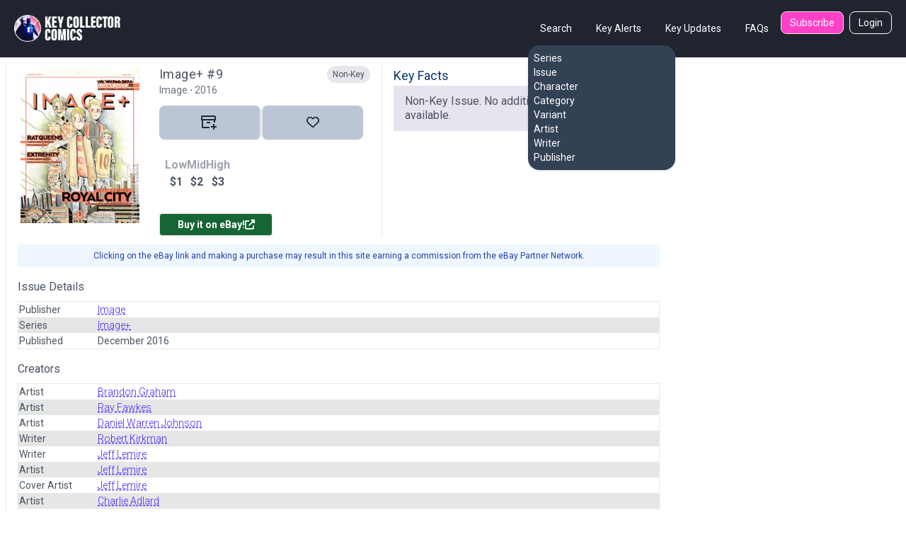

--- FILE ---
content_type: text/html; charset=utf-8
request_url: https://www.keycollectorcomics.com/issue/image-9-493898,493898/
body_size: 6630
content:


<!DOCTYPE html>
<html lang="en">
    <head  prefix="og: http://ogp.me/ns#">
        <link rel="canonical" href="https://www.keycollectorcomics.com/issue/image-9-493898,493898/">
        
            <script>(function (w, d, s, l, i) {
            w[l] = w[l] || []; w[l].push({
                'gtm.start':
                    new Date().getTime(), event: 'gtm.js'
            }); var f = d.getElementsByTagName(s)[0],
                j = d.createElement(s), dl = l != 'dataLayer' ? '&l=' + l : ''; j.async = true; j.src =
                    'https://www.googletagmanager.com/gtm.js?id=' + i + dl; f.parentNode.insertBefore(j, f);
        })(window, document, 'script', 'dataLayer', 'GTM-T635MWZ');
            </script>
        
        
<meta name="description" content="WALKING DEAD HERES NEGAN PT 9 IMAGE+ is a monthly magazine featuring Image&#x27;s upcoming releases, as well as bonus creator- owned comics content. Each issue"><meta name="keywords" content="Comic Books, Marvel Comics, DC Comics, Comics, Comic Book Database, Comic Book News, Superhero, Cosplay, Comic Book Convention, Comic Book Art, Comic Con, San Diego Comic Con, New York Comic Con, Marvel Universe, DC Universe, 1st appearance, Key Issue Comic, Comic Book Collection, Comic Book Price Guide, Golden Age Comics, Golden Age Superhero, Silver Age Comics, Bronze Age Comics, Buy Comics, Harley Quinn,Superheroes,Logan"><meta name="og:type" content="website"><meta name="branch:deeplink:id" content="493898"><meta name="branch:deeplink:type" content="issue"><title>Image+ #9 Published December 2016 | Key Collector Comics</title><meta property="og:title" content="Image+ #9 Published December 2016 | Key Collector Comics"><meta property="og:url" content="https://www.keycollectorcomics.com/issue/image-9-493898,493898/"><meta property="og:description" content="WALKING DEAD HERES NEGAN PT 9 IMAGE+ is a monthly magazine featuring Image&#x27;s upcoming releases, as well as bonus creator- owned comics content. Each issue"><meta property="og:image" content="https://image.keycollectorcomics.com/media/a357d3ba-998e-4af6-9be2-73852f53f572.jpg"><meta property="og:image:secure_url" content="https://image.keycollectorcomics.com/media/a357d3ba-998e-4af6-9be2-73852f53f572.jpg"><meta property="og:type" content="website">

        <meta name="viewport"
              content="width=device-width, initial-scale=1, shrink-to-fit=no">
        <meta charset="utf-8">
        <meta http-equiv="X-UA-Compatible" content="IE=edge" />
        <meta name="viewport"
              content="initial-scale=1.0001,minimum-scale=1.0001,maximum-scale=1.0001,user-scalable=no" />
        <meta name="theme-color" content="#000000">
        <meta name="apple-itunes-app"
              content="app-id=1189623811, app-argument=https://apps.apple.com/us/app/key-collector-comics-app/id1189623811">
        <meta name="google-adsense-account" content="ca-pub-6271867886832096">
        
    <link rel="preload" href="https://image.keycollectorcomics.com/media/a357d3ba-998e-4af6-9be2-73852f53f572.jpg?height=300" as="image">

        <link rel="preconnect" href="https://fonts.googleapis.com/">
        <link rel="stylesheet" href="https://cdn.keycollectorcomics.com/static/css/output.bfddaf0021c1.css">
        <link rel="preload"
              as="style"
              onload="this.onload=null;this.rel='stylesheet'"
              href="https://cdnjs.cloudflare.com/ajax/libs/font-awesome/6.5.1/css/all.min.css"
              integrity="sha512-DTOQO9RWCH3ppGqcWaEA1BIZOC6xxalwEsw9c2QQeAIftl+Vegovlnee1c9QX4TctnWMn13TZye+giMm8e2LwA=="
              crossorigin="anonymous"
              referrerpolicy="no-referrer" />
        <noscript>
            <link rel="https://cdnjs.cloudflare.com/ajax/libs/font-awesome/6.5.1/css/all.min.css"
                  href="styles.css">
        </noscript>
        <link rel="preload"
              as="style"
              onload="this.onload=null;this.rel='stylesheet'"
              href="https://cdnjs.cloudflare.com/ajax/libs/fancybox/3.5.7/jquery.fancybox.css"
              integrity="sha512-nNlU0WK2QfKsuEmdcTwkeh+lhGs6uyOxuUs+n+0oXSYDok5qy0EI0lt01ZynHq6+p/tbgpZ7P+yUb+r71wqdXg=="
              crossorigin="anonymous"
              referrerpolicy="no-referrer" />
        <noscript>
            <link rel="https://cdnjs.cloudflare.com/ajax/libs/fancybox/3.5.7/jquery.fancybox.css"
                  href="styles.css">
        </noscript>
        <link rel="preload" href="https://cdn.keycollectorcomics.com/static/css/fonts.31868e7a3331.css" as="style" onload="this.onload=null;this.rel='stylesheet'">
        <noscript>
            <link rel="stylesheet" href="https://cdn.keycollectorcomics.com/static/css/fonts.31868e7a3331.css">
        </noscript>
        <link rel="apple-touch-icon" sizes="180x180" href="https://cdn.keycollectorcomics.com/static/img/apple-touch-icon.bb59ab4b22d2.png">
        <link rel="icon" type="image/png" sizes="32x32" href="https://cdn.keycollectorcomics.com/static/img/favicon-32x32.52074f4a1856.png">
        <link rel="icon" type="image/png" sizes="16x16" href="https://cdn.keycollectorcomics.com/static/img/favicon-16x16.2c0b0c16ba08.png">
        <link rel="mask-icon" href="https://cdn.keycollectorcomics.com/static/img/safari-pinned-tab.25428b1fd9d0.svg" color="#5bbad5">
        <meta name="msapplication-TileColor" content="#da532c">
        <meta name="theme-color" content="#ffffff">
        <link rel="manifest" href="https://cdn.keycollectorcomics.com/static/manifest.1795b7e00426.json">
        
        
        
        
    </head>
    <body class="text-gray-600 bg-white dark:bg-dark dark:text-white min-h-screen flex flex-col">
        
            <!-- Google Tag Manager (noscript) -->
            <noscript><iframe src="https://www.googletagmanager.com/ns.html?id=GTM-T635MWZ"
        height="0"
        width="0"
        style="display:none;
               visibility:hidden"></iframe></noscript>
            <!-- End Google Tag Manager (noscript) -->
        
        <header>
            <!-- Main navbar -->
            

<div class="py-4 border-b border-gray-800 navbar lg:px-5 lg:pt-4 bg-dark">
  <div class="navbar-start lg:hidden dropdown">
    <label tabindex="0" class="btn btn-primary btn-circle">
      <svg xmlns="http://www.w3.org/2000/svg"
           class="w-6 h-6"
           fill="none"
           viewBox="0 0 24 24"
           stroke="currentColor">
        <path stroke-linecap="round" stroke-linejoin="round" stroke-width="4" d="M4 6h16M4 12h16M4 18h7" />
      </svg>
    </label>
    <ul tabindex="0"
        class="menu menu-sm dropdown-content mt-3 z-[1] p-0 py-2 shadow  bg-slate-700 rounded-box w-56 text-white">
      <li>
        <div class="menu-title">Search</div>
        <ul>
          <li>
            <a href="/series/">Series</a>
          </li>
          <li>
            <a href="/issue/">Issue</a>
          </li>
          <li>
            <a href="/character/">Character</a>
          </li>
          <li>
            <a href="/category/">Category</a>
          </li>
          <li>
            <a href="/variant/?isVariant=true">Variant</a>
          </li>
          <li>
            <a href="/artist/">Artist</a>
          </li>
          <li>
            <a href="/writer/">Writer</a>
          </li>
          <li>
            <a href="/publisher/">Publisher</a>
          </li>
        </ul>
      </li>
      <ul>
        <li>
          <a href="/key-alerts/">Key Alerts</a>
        </li>
        <li>
          <a href="/issues/recently-added/">Key Updates</a>
        </li>
        
        
          <li>
            <a href="/login">Login</a>
          </li>
        
        <li>
          <a href="/frequently-asked-questions/">FAQs</a>
        </li>
      </ul>
    </ul>
  </div>
  <div class="hidden navbar-start lg:flex">
    <a class="text-uppercase" href="/">
      <img style="min-width:150px; width:150px;" src="https://cdn.keycollectorcomics.com/static/img/brand/headerlogo.225fe44a7271.png" alt="Key Collector Comics">
    </a>
  </div>
  <div class="navbar-end lg:hidden">
    <a class="navbar-brand me-lg-5 text-uppercase" href="/">
      <img class="h-10" src="https://cdn.keycollectorcomics.com/static/img/brand/headerlogo.225fe44a7271.png" alt="Key Collector Comics">
    </a>
  </div>
  <div class="hidden navbar-end lg:flex">
    <div class=" dropdown dropdown-hover ms-8">
      <label tabindex="0" class="font-normal text-white btn btn-ghost">Search</label>
      <ul tabindex="0"
          class="dropdown-content z-[1] menu p-2 shadow bg-slate-700 rounded-box w-52 text-white">
        <li>
          <a href="/series/">Series</a>
        </li>
        <li>
          <a href="/issue/">Issue</a>
        </li>
        <li>
          <a href="/character/">Character</a>
        </li>
        <li>
          <a href="/category/">Category</a>
        </li>
        <li>
          <a href="/variant/?isVariant=true">Variant</a>
        </li>
        <li>
          <a href="/artist/">Artist</a>
        </li>
        <li>
          <a href="/writer/">Writer</a>
        </li>
        <li>
          <a href="/publisher/">Publisher</a>
        </li>
      </ul>
    </div>
    <a class="font-normal text-white btn btn-ghost"
       href="/key-alerts/"
       rel="nofollow">Key Alerts</a>
    <a class="font-normal text-white btn btn-ghost"
       href="/issues/recently-added/">Key Updates</a>
    
    <a class="font-normal text-white btn btn-ghost"
       href="/frequently-asked-questions/">FAQs</a>
    
      <a class="hidden font-normal text-white btn bg-secondary btn-sm me-2 lg:flex"
         href="/subscribe/">Subscribe</a>
    
    
      <a class="hidden font-normal text-white btn btn-outline btn-sm lg:flex"
         href="/login">Login</a>
    
  </div>
</div>

        </header>
        <div class="flex-grow">
            <div class="my-3">
                
                
    <input type="hidden" name="csrfmiddlewaretoken" value="5xc1TS80PADq8Vcd3s3FUyloUy3VLmvarXIMAHEF5nUKRpS1zZrWhqdl4Qnwabog">
    <div class="px-2 w-full min-h-[1200px] xl:flex">
        <div class="xl:w-5/6 lg:border-l dark:border-gray-800 lg:pe-10 lg:ps-4">
            


<dialog id="collection_modal" class=" modal multi-step modal-bottom sm:modal-middle">
    <div class="modal-box pt-2 px-0 dark:bg-gray-800"></div>
    <form method="dialog" class="modal-backdrop">
        <button>close</button>
    </form>
</dialog>

<div class="flex justify-between mb-2 lg:hidden">
    <div class="flex justify-between w-full">
    
        
<div class="relative w-full">
    <div class="flex justify-between w-full">
        
        <h1 class="block w-5/6 text-lg leading-6 tracking-wide">Image+ #9</h1>
        
        <div
            class="flex rounded-full absolute right-0 content-center justify-center items-center   dark:bg-gray-700 h-6 px-2 bg-gray-200 ">
            <div>
                
                <div class="text-xs whitespace-nowrap">Non-Key</div>
                
            </div>
        </div>
    </div>
    <div class="text-sm text-gray-500">
        <h3>
            Image&nbsp;&#8901;&nbsp;2016</h3>
    </div>
    <div class="mb-1 text-sm">
        
        
    </div>
</div>
    </div>
</div>
<div class="flex gap-0">
    <div class="min-w-[150px] md:max-w-[200px] md:min-w-[200px]  pe-6">
        <a href="https://www.keycollectorcomics.com/issue/image-9-493898,493898/" class="relative block open-gallery-btn cover-link"
            data-covers="[{&#x27;type&#x27;: &#x27;cover&#x27;, &#x27;id&#x27;: 207150, &#x27;file&#x27;: &#x27;a357d3ba-998e-4af6-9be2-73852f53f572.jpg&#x27;, &#x27;description&#x27;: None, &#x27;weight&#x27;: 0, &#x27;imageUrl&#x27;: &#x27;https://image.keycollectorcomics.com/media/a357d3ba-998e-4af6-9be2-73852f53f572.jpg&#x27;, &#x27;thumbnail&#x27;: &#x27;https://image.keycollectorcomics.com/media/a357d3ba-998e-4af6-9be2-73852f53f572.jpg?width=270&#x27;, &#x27;path&#x27;: &#x27;cover/207150&#x27;}]">
            <img class="border-4 border-white rounded" loading="lazy" src="https://image.keycollectorcomics.com/media/a357d3ba-998e-4af6-9be2-73852f53f572.jpg?height=300"
                alt="Image+ #9" height="300" />
            
        </a>
    </div>
    <div class="border-gray-200 lg:border-e dark:border-gray-700 md:pe-4 md:w-2/5">
        <div class="flex flex-col w-full">
 
            <div class="justify-between hidden lg:flex">
<div class="relative w-full">
    <div class="flex justify-between w-full">
        
        <a class="block w-5/6 text-lg leading-6 tracking-wide hover:underline hover:underline-offset-2"
            href="https://www.keycollectorcomics.com/issue/image-9-493898,493898/">
            <h2>Image+ #9</h2>
        </a>
        
        <div
            class="flex rounded-full absolute right-0 content-center justify-center items-center   dark:bg-gray-700 h-6 px-2 bg-gray-200 ">
            <div>
                
                <div class="text-xs whitespace-nowrap">Non-Key</div>
                
            </div>
        </div>
    </div>
    <div class="text-sm text-gray-500">
        <h3>
            Image&nbsp;&#8901;&nbsp;2016</h3>
    </div>
    <div class="mb-1 text-sm">
        
        
    </div>
</div></div>
            <div class="hidden mx-4 border-b border-gray-200 md:border-0 md:block dark:bg-gray-700"></div>
            <div class="join md:mt-2">
                <a id="markOwned"
                    class="w-24 p-2 text-gray-700 border-0 border-r-2 dark:bg-dark-highlight bg-light-highlight md:w-28 xl:w-36 btn join-item"
                    onclick="mark_owned(493898,'0','True')">
                    
                    <i>
                        <svg width="22" height="20" viewBox="0 0 22 20" fill="none" xmlns="http://www.w3.org/2000/svg"
                            class="fill-gray-800 dark:fill-white">
                            <path fill-rule="evenodd" clip-rule="evenodd"
                                d="M19 0H2C1 0 0 1 0 1.95455V6C0 6.5 0.5 7 1 7.01136V16C1 17.625 1.65957 18 3 18H12V16H3V7.01136H18V10H20V7C20.5 7 21 6.5 21 6V1.95455C21 1 20 0 19 0ZM19 5H2V1.95455H19V5ZM13 9H8V11H13V9ZM22 17H19V20H17V17H14V15H17V12H19V15H22V17Z" />
                        </svg>
                    </i>&nbsp;
                    
                </a>
                
                <a class="w-24 p-2 border-0 border-l-2 dark:bg-dark-highlight bg-light-highlight md:w-28 xl:w-36 btn join-item"
                    onclick="mark_wanted(493898,false,'AnonymousUser')">
                    <i id="favorite-icon-493898"
                        class="text-lg far fa-heart favorite-icon-493898 text-gray-800 dark:text-white"></i></a>
                
            </div>
            <div class="flex mt-4">
                
                <div class="flex flex-col items-center justify-center w-full md:justify-start md:items-start">
                    
                    <div
                        class="flex items-center justify-center lg:justify-start p-2 lg:w-3/4  gap-[32px] lg:gap-[62px] xl:gap-[82px] font-bold">
                        <div class="text-center">
                            <div class="text-gray-400">Low</div>
                            <span class="currency">$1</span>
                        </div>
                        <div class="text-center">
                            <div class="text-gray-400">Mid</div>
                            <span class="currency">$2</span>
                        </div>
                        <div class="text-center">
                            <div class="text-gray-400">High</div>
                            <span class="currency">$3</span>
                        </div>
                    </div>
                </div>
                
            </div>
            <div class="text-center md:text-left">
                <a class="w-40 p-2 mt-6 rounded bg-green-800 text-white btn btn-sm" target="_blank"
                    href="https://www.ebay.com/sch/i.html?_nkw=Image+%209&amp;mkevt=1&amp;mkcid=1&amp;mkrid=711-53200-19255-0&amp;campid=5338314175&amp;toolid=10050&amp;customid=1000">

                    Buy it on eBay!
                    <i class="fas fa-external-link-alt"></i>
                </a>
            </div>
        </div>
    </div>
    <div class="hidden mt-0 md:block lg:w-1/2 ps-4">
        
        <h2 class="text-lg text-dark-blue dark:text-gray-300 ">Key Facts</h2>
        <div class="pt-0 rounded mb-4">


    <div class="flex items-center gap-2 ps-4 pe-1 py-3 bg-[#e8e4ee] dark:bg-[#292e38] font-sans  leading-5">
        Non-Key Issue. No additional information is available.
    </div>

</div>
        
        

        
    </div>


</div>

<p class="w-full p-2 my-3 text-xs text-center text-blue-800 bg-blue-50 md:rounded dark:bg-gray-800 dark:text-blue-400">
    Clicking on the eBay link and making a purchase may result in this site earning a commission from the eBay Partner
    Network.
</p>



<div class="mt-4 md:hidden">
    <h2 class="text-dark-blue dark:text-gray-300 underline-offset-[8px] decoration-[3px]">Key Facts</h2>
    <div class="mt-2 details">


    <div class="flex items-center gap-2 ps-4 pe-1 py-3 bg-[#e8e4ee] dark:bg-[#292e38] font-sans  leading-5">
        Non-Key Issue. No additional information is available.
    </div>

</div>
</div>




            <div class="mb-3">
                <h2 class="mt-4 mb-2">Issue Details</h2>
                <table class="table p-0 m-0 border dark:border-gray-900 table-zebra">
                    <tr>
                        <td class="w-28">Publisher</td>
                        <td>
                            <a class="font-light underline text-primary underline-offset-4 decoration-dashed" href="/publisher/image,995/"><h3>Image</h3></a>
                        </td>
                    </tr>
                    <tr>
                        <td class="w-28">Series</td>
                        <td>
                            <a class="font-light underline text-primary underline-offset-4 decoration-dashed"
                                href="/series/image,69615/">
                                <h3>Image+</h3>
                            </a>
                        </td>
                    </tr>
                    <tr>
                        <td class="w-28">Published</td>
                        <td><h3>December 2016</h3></td>
                    </tr>
                </table>
                <h2 class="mt-4 mb-2">Creators</h2>
                <table class="table p-0 m-0 border dark:border-gray-900 table-zebra">
                              
                        
                            <tr>
                                <td class="w-28">Artist</td>
                                <td>
                                    <a class="font-light underline text-primary underline-offset-4 decoration-dashed" href="https://www.keycollectorcomics.com/artist/brandon-graham/"><h3>Brandon Graham</h3></a>
                                </td>
                            </tr>
                        
                    
                        
                            <tr>
                                <td class="w-28">Artist</td>
                                <td>
                                    <a class="font-light underline text-primary underline-offset-4 decoration-dashed" href="https://www.keycollectorcomics.com/artist/ray-fawkes/"><h3>Ray Fawkes</h3></a>
                                </td>
                            </tr>
                        
                    
                        
                            <tr>
                                <td class="w-28">Artist</td>
                                <td>
                                    <a class="font-light underline text-primary underline-offset-4 decoration-dashed" href="https://www.keycollectorcomics.com/artist/daniel-warren-johnson/"><h3>Daniel Warren Johnson</h3></a>
                                </td>
                            </tr>
                        
                    
                        
                            <tr>
                                <td class="w-28">Writer</td>
                                <td>
                                    <a class="font-light underline text-primary underline-offset-4 decoration-dashed" href="https://www.keycollectorcomics.com/writer/robert-kirkman/"><h3>Robert Kirkman</h3></a>
                                </td>
                            </tr>
                        
                    
                        
                            <tr>
                                <td class="w-28">Writer</td>
                                <td>
                                    <a class="font-light underline text-primary underline-offset-4 decoration-dashed" href="https://www.keycollectorcomics.com/writer/jeff-lemire/"><h3>Jeff Lemire</h3></a>
                                </td>
                            </tr>
                        
                    
                        
                            <tr>
                                <td class="w-28">Artist</td>
                                <td>
                                    <a class="font-light underline text-primary underline-offset-4 decoration-dashed" href="https://www.keycollectorcomics.com/artist/jeff-lemire/"><h3>Jeff Lemire</h3></a>
                                </td>
                            </tr>
                        
                    
                        
                            <tr>
                                <td class="w-28">Cover Artist</td>
                                <td>
                                    <a class="font-light underline text-primary underline-offset-4 decoration-dashed" href="https://www.keycollectorcomics.com/artist/jeff-lemire/"><h3>Jeff Lemire</h3></a>
                                </td>
                            </tr>
                        
                    
                        
                            <tr>
                                <td class="w-28">Artist</td>
                                <td>
                                    <a class="font-light underline text-primary underline-offset-4 decoration-dashed" href="https://www.keycollectorcomics.com/artist/charlie-adlard/"><h3>Charlie Adlard</h3></a>
                                </td>
                            </tr>
                        
                    
                        
                            <tr>
                                <td class="w-28">Artist</td>
                                <td>
                                    <a class="font-light underline text-primary underline-offset-4 decoration-dashed" href="https://www.keycollectorcomics.com/artist/rahsan-ekedal/"><h3>Rahsan Ekedal</h3></a>
                                </td>
                            </tr>
                        
                    
                        
                            <tr>
                                <td class="w-28">Artist</td>
                                <td>
                                    <a class="font-light underline text-primary underline-offset-4 decoration-dashed" href="https://www.keycollectorcomics.com/artist/christian-dibari/"><h3>Christian DiBari</h3></a>
                                </td>
                            </tr>
                        
                    
                        
                            <tr>
                                <td class="w-28">Artist</td>
                                <td>
                                    <a class="font-light underline text-primary underline-offset-4 decoration-dashed" href="https://www.keycollectorcomics.com/artist/kit-seaton/"><h3>Kit Seaton</h3></a>
                                </td>
                            </tr>
                        
                    
                        
                            <tr>
                                <td class="w-28">Letterer</td>
                                <td>
                                    <a class="font-light underline text-primary underline-offset-4 decoration-dashed" href="https://www.keycollectorcomics.com/artist/rus-wooton/"><h3>Rus Wooton</h3></a>
                                </td>
                            </tr>
                        
                    
                        
                            <tr>
                                <td class="w-28">Letterer</td>
                                <td>
                                    <a class="font-light underline text-primary underline-offset-4 decoration-dashed" href="https://www.keycollectorcomics.com/artist/mike-spicer/"><h3>Mike Spicer</h3></a>
                                </td>
                            </tr>
                        
                                    
                </table>
                <h4 class="mt-4 border-b">Synopsis</h4>
                <p class="my-3 text-sm">WALKING DEAD HERES NEGAN PT 9 IMAGE+ is a monthly magazine featuring Image's upcoming releases, as well as bonus creator- owned comics content. Each issue features an original, four-page THE WALKING DEAD story concerning Negan's origins, and created by New York Times bestselling team ROBERT KIRKMAN and CHARLIE ADLARD, for a total of 48 pages of backstory! IMAGE+ showcases interviews, spotlight features, bonus never-before-seen preview pages, editorials from industry voices, and more in-depth, insightful, and provocative comics coverage curated by David Brothers, Branding Manager at Image Comics. IMAGE+ is fans' premiere source for all things creator-owned. Digital edition available after a four week delay.</p>
            </div>
            <div>
<div>
    <h2 class="mb-3 issue-title text-dark">Owned Issues</h2>
</div>

<div>
    <div class="mb-5">
        
            <div class="text-sm alert dark:bg-dark-highlight bg-light-highlight">You don't own any copies of this issue.</div>
        
    </div>
</div>
</div>
        </div>
        <div>
            <div class="w-[100%] h-[300px] xl:w-[300px]  xl:h-[1200px]">
                <ins class="epn-placement" data-config-id="5c64bf994e455b3d6ec4ddaf"></ins>
            </div>
        </div>
    </div>

            </div>
        </div>
        <footer class="pt-2 footer footer-tertiary">
            
<div class="w-full px-6 py-8 md:px-16 bg-secondary">
    <div class="flex">
        <a class="w-1/2" href="/">
            <img src="https://cdn.keycollectorcomics.com/static/img/brand/headerlogo.225fe44a7271.png" alt="Key Collector Comics">
        </a>
        <div class="flex items-end justify-end w-1/2 me-2">
            <a class="w-1/3 text-right"
               href="https://www.instagram.com/keycollectorcomics/"
               target="_blank">
                <i class="text-white fab fa-instagram"></i>
            </a>
            <a class="w-1/3 text-right"
               href="https://twitter.com/keycollectorapp/"
               target="_blank">
                <i class="text-white fab fa-twitter"></i>
            </a>
            <a class="w-1/3 text-right"
               href="https://www.facebook.com/keycollector/"
               target="_blank">
                <i class="text-white fab fa-facebook-f"></i>
            </a>
        </div>
    </ul>
</div>
<div class="mt-4 text-white">
    <a class="underline me-2" href="/terms" role="button">Terms &amp; Agreements</a>
    <a class="underline me-2" href="/privacy" role="button">Privacy Policy</a>
    <a class="underline me-2" href="/cdn-cgi/l/email-protection#c2b1b7b2b2adb0b682a9a7bba1adaeaea7a1b6adb0a1adafaba1b1eca1adaf">Contact Us</a>
</div>
<div class="my-4 text-white">
    <a class="" href="#" target="_blank">Key Collector Comics</a>, 2026 - All rights reserved.
</div>
</div>

        </footer>
        <!-- Core -->
        <script data-cfasync="false" src="/cdn-cgi/scripts/5c5dd728/cloudflare-static/email-decode.min.js"></script><script src="https://cdn.keycollectorcomics.com/static/vendor/jquery/jquery.min.e21c872f88ec.js"></script>
        <script src="https://cdnjs.cloudflare.com/ajax/libs/fancybox/3.5.7/jquery.fancybox.min.js"
                integrity="sha512-uURl+ZXMBrF4AwGaWmEetzrd+J5/8NRkWAvJx5sbPSSuOb0bZLqf+tOzniObO00BjHa/dD7gub9oCGMLPQHtQA=="
                crossorigin="anonymous"
                referrerpolicy="no-referrer"></script>
        <script src="https://www.googletagmanager.com/gtag/js?id=UA-106480193-6"></script>
        <script>
            window.dataLayer = window.dataLayer || [];
            function gtag () { dataLayer.push(arguments); }
            gtag('js', new Date());

            gtag('config', 'UA-106480193-7');
            gtag('config', 'GA_TRACKING_ID', {
                'user_id': ''
            });
        </script>
        
    <script src="https://cdn.keycollectorcomics.com/static/js/issues.24fec4844317.js"></script>
    <script src="https://cdn.keycollectorcomics.com/static/js/cover_gallery.min.d32a93a918f9.js"></script>
    <script src="https://cdn.keycollectorcomics.com/static/vendor/jquery.blockUI/jquery.blockUI.min.e8021b1c2b55.js"></script>

    <script>(function(){function c(){var b=a.contentDocument||a.contentWindow.document;if(b){var d=b.createElement('script');d.innerHTML="window.__CF$cv$params={r:'9c24b63add231ec6',t:'MTc2OTE0NDI2Mg=='};var a=document.createElement('script');a.src='/cdn-cgi/challenge-platform/scripts/jsd/main.js';document.getElementsByTagName('head')[0].appendChild(a);";b.getElementsByTagName('head')[0].appendChild(d)}}if(document.body){var a=document.createElement('iframe');a.height=1;a.width=1;a.style.position='absolute';a.style.top=0;a.style.left=0;a.style.border='none';a.style.visibility='hidden';document.body.appendChild(a);if('loading'!==document.readyState)c();else if(window.addEventListener)document.addEventListener('DOMContentLoaded',c);else{var e=document.onreadystatechange||function(){};document.onreadystatechange=function(b){e(b);'loading'!==document.readyState&&(document.onreadystatechange=e,c())}}}})();</script></body>
</html>
